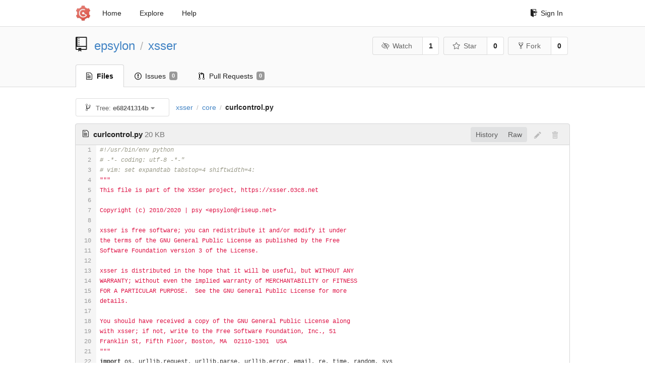

--- FILE ---
content_type: text/html; charset=UTF-8
request_url: https://code.03c8.net/epsylon/xsser/src/e68241314b164e871a0ddfb70727ed8302908aa8/core/curlcontrol.py
body_size: 14899
content:
<!DOCTYPE html>
<html>
<head data-suburl="">
	<meta http-equiv="Content-Type" content="text/html; charset=UTF-8" />
	<meta http-equiv="X-UA-Compatible" content="IE=edge"/>
	
		<meta name="author" content="epsylon" />
		<meta name="description" content="xsser - Cross Site &#34;Scripter&#34; (aka XSSer) is an automatic -framework- to detect, exploit and report XSS vulnerabilities in web-based applications." />
		<meta name="keywords" content="go, git, self-hosted, gogs">
	
	<meta name="referrer" content="no-referrer" />
	<meta name="_csrf" content="2YgIzd3Sma1DaYl3znlzNGtpA6w6MTc2OTAwMDExNTg0NDAzNTMxMw==" />
	<meta name="_suburl" content="" />
	
	
	
		<meta property="og:url" content="http://code.03c8.net:3000/epsylon/xsser" />
		<meta property="og:type" content="object" />
		<meta property="og:title" content="epsylon/xsser">
		<meta property="og:description" content="Cross Site &#34;Scripter&#34; (aka XSSer) is an automatic -framework- to detect, exploit and report XSS vulnerabilities in web-based applications.">
		<meta property="og:image" content="http://code.03c8.net:3000/avatars/1" />
	

	<link rel="shortcut icon" href="/img/favicon.png" />

	<script src="/js/jquery-1.11.3.min.js"></script>
	<script src="/js/libs/jquery.are-you-sure.js"></script>
	<link rel="stylesheet" href="/assets/font-awesome-4.6.3/css/font-awesome.min.css">
	<link rel="stylesheet" href="/assets/octicons-4.3.0/octicons.min.css">

	
	

	

	
	<link rel="stylesheet" href="/css/semantic-2.3.1.min.css">
	<link rel="stylesheet" href="/css/gogs.css?v=eb439184c38f138a5e584e41c22e7ef3">
	<noscript>
		<style>
			.dropdown:hover > .menu { display: block; }
			.ui.secondary.menu .dropdown.item > .menu { margin-top: 0; }
		 </style>
	</noscript>

	
	<script src="/js/semantic-2.3.1.min.js"></script>
	<script src="/js/gogs.js?v=eb439184c38f138a5e584e41c22e7ef3"></script>

	<title>epsylon/xsser: Cross Site &#34;Scripter&#34; (aka XSSer) is an automatic -framework- to detect, exploit and report XSS vulnerabilities in web-based applications. @ e68241314b164e871a0ddfb70727ed8302908aa8 - code.03c8.net</title>

	<meta name="theme-color" content="#ff5343">

	
</head>
<body>
	<div class="full height">
		<noscript>This website works better with JavaScript</noscript>

		
			<div class="following bar light">
				<div class="ui container">
					<div class="ui grid">
						<div class="column">
							<div class="ui top secondary menu">
								<a class="item brand" href="/">
									<img class="ui mini image" src="/img/favicon.png">
								</a>

								
									<a class="item" href="/">Home</a>
								

								<a class="item" href="/explore/repos">Explore</a>
								

								

									<a class="item" target="_blank" href="https://gogs.io/docs" rel="noreferrer">Help</a>
									<div class="right menu">
										
										<a class="item" href="/user/login?redirect_to=%2fepsylon%2fxsser%2fsrc%2fe68241314b164e871a0ddfb70727ed8302908aa8%2fcore%2fcurlcontrol.py">
											<i class="octicon octicon-sign-in"></i> Sign In
										</a>
									</div>

								
							</div>
						</div>
					</div>
				</div>
			</div>
		


<div class="repository file list">
	<div class="header-wrapper">

	<div class="ui container">
		<div class="ui vertically padded grid head">
			<div class="column">
				<div class="ui header">
					<div class="ui huge breadcrumb">
						<i class="mega-octicon octicon-repo"></i>
						<a href="/epsylon">epsylon</a>
						<div class="divider"> / </div>
						<a href="/epsylon/xsser">xsser</a>
						
						
					</div>

					
						<div class="ui right">
							<div class="ui labeled button" tabindex="0">
								<a class="ui basic button" href="/epsylon/xsser/action/watch?redirect_to=%2fepsylon%2fxsser%2fsrc%2fe68241314b164e871a0ddfb70727ed8302908aa8%2fcore%2fcurlcontrol.py">
									<i class="eye slash outline icon"></i>Watch
								</a>
								<a class="ui basic label" href="/epsylon/xsser/watchers">
									1
								</a>
							</div>
							<div class="ui labeled button" tabindex="0">
								<a class="ui basic button" href="/epsylon/xsser/action/star?redirect_to=%2fepsylon%2fxsser%2fsrc%2fe68241314b164e871a0ddfb70727ed8302908aa8%2fcore%2fcurlcontrol.py">
									<i class="star outline icon"></i>Star
								</a>
								<a class="ui basic label" href="/epsylon/xsser/stars">
									0
								</a>
							</div>
							
								<div class="ui labeled button" tabindex="0">
									<a class="ui basic button " href="/repo/fork/14">
										<i class="octicon octicon-repo-forked"></i>Fork
									</a>
									<a class="ui basic label" href="/epsylon/xsser/forks">
										0
									</a>
								</div>
							
						</div>
					
				</div>
			</div>
		</div>
	</div>


	<div class="ui tabs container">
		<div class="ui tabular menu navbar">
			
				<a class="active item" href="/epsylon/xsser">
					<i class="octicon octicon-file-text"></i> Files
				</a>
			
			
				<a class=" item" href="/epsylon/xsser/issues">
					<i class="octicon octicon-issue-opened"></i> Issues <span class="ui gray small label">0</span>
				</a>
			
			
				<a class=" item" href="/epsylon/xsser/pulls">
					<i class="octicon octicon-git-pull-request"></i> Pull Requests <span class="ui gray small label">0</span>
				</a>
			
			
			
		</div>
	</div>
	<div class="ui tabs divider"></div>

</div>

	<div class="ui container">
		




		
		<div class="ui secondary menu">
			
			<div class="fitted item choose reference">
	<div class="ui floating filter dropdown" data-no-results="No results found.">
			<div class="ui basic small button">
			<span class="text">
				<i class="octicon octicon-git-branch"></i>
				Tree:
				<strong>e68241314b</strong>
			</span>
			<i class="dropdown icon"></i>
		</div>
		<div class="menu">
			<div class="ui icon search input">
				<i class="filter icon"></i>
				<input name="search" placeholder="Filter branch or tag...">
			</div>
			<div class="header">
				<div class="ui grid">
					<div class="two column row">
						<a class="reference column" href="#" data-target="#branch-list">
							<span class="text black">
								Branches
							</span>
						</a>
						<a class="reference column" href="#" data-target="#tag-list">
							<span class="text ">
								Tags
							</span>
						</a>
					</div>
				</div>
			</div>
			<div id="branch-list" class="scrolling menu" >
				
					<div class="item " data-url="/epsylon/xsser/src/master/core/curlcontrol.py">master</div>
				
			</div>
			<div id="tag-list" class="scrolling menu" style="display: none">
				
			</div>
		</div>
	</div>
</div>

			<div class="fitted item">
				<div class="ui breadcrumb">
					<a class="section" href="/epsylon/xsser/src/e68241314b164e871a0ddfb70727ed8302908aa8">xsser</a>
					
					
					
						<div class="divider"> / </div>
						
							
							<span class="section"><a href="/epsylon/xsser/src/e68241314b164e871a0ddfb70727ed8302908aa8/core">core</a></span>
						
					
						<div class="divider"> / </div>
						
							<span class="active section">curlcontrol.py</span>
						
					
				</div>
			</div>
			<div class="right fitted item">
				
					<div id="file-buttons" class="ui tiny blue buttons">
						
						
					</div>
				

				
				
			</div>
		</div>
		
			<div id="file-content" class="tab-size-8">
	<h4 class="ui top attached header" id="repo-read-file">
		
			<i class="octicon octicon-file-text ui left"></i>
			<strong>curlcontrol.py</strong> <span class="text grey normal">20 KB</span>
		
		
			<div class="ui right file-actions">
				<div class="ui buttons">
					
					<a class="ui button" href="/epsylon/xsser/commits/e68241314b164e871a0ddfb70727ed8302908aa8/core/curlcontrol.py">History</a>
					<a class="ui button" href="/epsylon/xsser/raw/e68241314b164e871a0ddfb70727ed8302908aa8/core/curlcontrol.py">Raw</a>
				</div>
				
					
						<i class="octicon octicon-pencil btn-octicon poping up disabled" data-content="You must be on a branch to make or propose changes to this file" data-position="bottom center" data-variation="tiny inverted"></i>
					
					
						<i class="octicon octicon-trashcan btn-octicon poping up disabled" data-content="You must be on a branch to make or propose changes to this file" data-position="bottom center" data-variation="tiny inverted"></i>
					
				
			</div>
		
	</h4>
	<div class="ui unstackable attached table segment">
		<div id="" class="file-view code-view has-emoji">
			
				<table>
					<tbody>
						<tr>
						
							<td class="lines-num"><span id="L1">1</span><span id="L2">2</span><span id="L3">3</span><span id="L4">4</span><span id="L5">5</span><span id="L6">6</span><span id="L7">7</span><span id="L8">8</span><span id="L9">9</span><span id="L10">10</span><span id="L11">11</span><span id="L12">12</span><span id="L13">13</span><span id="L14">14</span><span id="L15">15</span><span id="L16">16</span><span id="L17">17</span><span id="L18">18</span><span id="L19">19</span><span id="L20">20</span><span id="L21">21</span><span id="L22">22</span><span id="L23">23</span><span id="L24">24</span><span id="L25">25</span><span id="L26">26</span><span id="L27">27</span><span id="L28">28</span><span id="L29">29</span><span id="L30">30</span><span id="L31">31</span><span id="L32">32</span><span id="L33">33</span><span id="L34">34</span><span id="L35">35</span><span id="L36">36</span><span id="L37">37</span><span id="L38">38</span><span id="L39">39</span><span id="L40">40</span><span id="L41">41</span><span id="L42">42</span><span id="L43">43</span><span id="L44">44</span><span id="L45">45</span><span id="L46">46</span><span id="L47">47</span><span id="L48">48</span><span id="L49">49</span><span id="L50">50</span><span id="L51">51</span><span id="L52">52</span><span id="L53">53</span><span id="L54">54</span><span id="L55">55</span><span id="L56">56</span><span id="L57">57</span><span id="L58">58</span><span id="L59">59</span><span id="L60">60</span><span id="L61">61</span><span id="L62">62</span><span id="L63">63</span><span id="L64">64</span><span id="L65">65</span><span id="L66">66</span><span id="L67">67</span><span id="L68">68</span><span id="L69">69</span><span id="L70">70</span><span id="L71">71</span><span id="L72">72</span><span id="L73">73</span><span id="L74">74</span><span id="L75">75</span><span id="L76">76</span><span id="L77">77</span><span id="L78">78</span><span id="L79">79</span><span id="L80">80</span><span id="L81">81</span><span id="L82">82</span><span id="L83">83</span><span id="L84">84</span><span id="L85">85</span><span id="L86">86</span><span id="L87">87</span><span id="L88">88</span><span id="L89">89</span><span id="L90">90</span><span id="L91">91</span><span id="L92">92</span><span id="L93">93</span><span id="L94">94</span><span id="L95">95</span><span id="L96">96</span><span id="L97">97</span><span id="L98">98</span><span id="L99">99</span><span id="L100">100</span><span id="L101">101</span><span id="L102">102</span><span id="L103">103</span><span id="L104">104</span><span id="L105">105</span><span id="L106">106</span><span id="L107">107</span><span id="L108">108</span><span id="L109">109</span><span id="L110">110</span><span id="L111">111</span><span id="L112">112</span><span id="L113">113</span><span id="L114">114</span><span id="L115">115</span><span id="L116">116</span><span id="L117">117</span><span id="L118">118</span><span id="L119">119</span><span id="L120">120</span><span id="L121">121</span><span id="L122">122</span><span id="L123">123</span><span id="L124">124</span><span id="L125">125</span><span id="L126">126</span><span id="L127">127</span><span id="L128">128</span><span id="L129">129</span><span id="L130">130</span><span id="L131">131</span><span id="L132">132</span><span id="L133">133</span><span id="L134">134</span><span id="L135">135</span><span id="L136">136</span><span id="L137">137</span><span id="L138">138</span><span id="L139">139</span><span id="L140">140</span><span id="L141">141</span><span id="L142">142</span><span id="L143">143</span><span id="L144">144</span><span id="L145">145</span><span id="L146">146</span><span id="L147">147</span><span id="L148">148</span><span id="L149">149</span><span id="L150">150</span><span id="L151">151</span><span id="L152">152</span><span id="L153">153</span><span id="L154">154</span><span id="L155">155</span><span id="L156">156</span><span id="L157">157</span><span id="L158">158</span><span id="L159">159</span><span id="L160">160</span><span id="L161">161</span><span id="L162">162</span><span id="L163">163</span><span id="L164">164</span><span id="L165">165</span><span id="L166">166</span><span id="L167">167</span><span id="L168">168</span><span id="L169">169</span><span id="L170">170</span><span id="L171">171</span><span id="L172">172</span><span id="L173">173</span><span id="L174">174</span><span id="L175">175</span><span id="L176">176</span><span id="L177">177</span><span id="L178">178</span><span id="L179">179</span><span id="L180">180</span><span id="L181">181</span><span id="L182">182</span><span id="L183">183</span><span id="L184">184</span><span id="L185">185</span><span id="L186">186</span><span id="L187">187</span><span id="L188">188</span><span id="L189">189</span><span id="L190">190</span><span id="L191">191</span><span id="L192">192</span><span id="L193">193</span><span id="L194">194</span><span id="L195">195</span><span id="L196">196</span><span id="L197">197</span><span id="L198">198</span><span id="L199">199</span><span id="L200">200</span><span id="L201">201</span><span id="L202">202</span><span id="L203">203</span><span id="L204">204</span><span id="L205">205</span><span id="L206">206</span><span id="L207">207</span><span id="L208">208</span><span id="L209">209</span><span id="L210">210</span><span id="L211">211</span><span id="L212">212</span><span id="L213">213</span><span id="L214">214</span><span id="L215">215</span><span id="L216">216</span><span id="L217">217</span><span id="L218">218</span><span id="L219">219</span><span id="L220">220</span><span id="L221">221</span><span id="L222">222</span><span id="L223">223</span><span id="L224">224</span><span id="L225">225</span><span id="L226">226</span><span id="L227">227</span><span id="L228">228</span><span id="L229">229</span><span id="L230">230</span><span id="L231">231</span><span id="L232">232</span><span id="L233">233</span><span id="L234">234</span><span id="L235">235</span><span id="L236">236</span><span id="L237">237</span><span id="L238">238</span><span id="L239">239</span><span id="L240">240</span><span id="L241">241</span><span id="L242">242</span><span id="L243">243</span><span id="L244">244</span><span id="L245">245</span><span id="L246">246</span><span id="L247">247</span><span id="L248">248</span><span id="L249">249</span><span id="L250">250</span><span id="L251">251</span><span id="L252">252</span><span id="L253">253</span><span id="L254">254</span><span id="L255">255</span><span id="L256">256</span><span id="L257">257</span><span id="L258">258</span><span id="L259">259</span><span id="L260">260</span><span id="L261">261</span><span id="L262">262</span><span id="L263">263</span><span id="L264">264</span><span id="L265">265</span><span id="L266">266</span><span id="L267">267</span><span id="L268">268</span><span id="L269">269</span><span id="L270">270</span><span id="L271">271</span><span id="L272">272</span><span id="L273">273</span><span id="L274">274</span><span id="L275">275</span><span id="L276">276</span><span id="L277">277</span><span id="L278">278</span><span id="L279">279</span><span id="L280">280</span><span id="L281">281</span><span id="L282">282</span><span id="L283">283</span><span id="L284">284</span><span id="L285">285</span><span id="L286">286</span><span id="L287">287</span><span id="L288">288</span><span id="L289">289</span><span id="L290">290</span><span id="L291">291</span><span id="L292">292</span><span id="L293">293</span><span id="L294">294</span><span id="L295">295</span><span id="L296">296</span><span id="L297">297</span><span id="L298">298</span><span id="L299">299</span><span id="L300">300</span><span id="L301">301</span><span id="L302">302</span><span id="L303">303</span><span id="L304">304</span><span id="L305">305</span><span id="L306">306</span><span id="L307">307</span><span id="L308">308</span><span id="L309">309</span><span id="L310">310</span><span id="L311">311</span><span id="L312">312</span><span id="L313">313</span><span id="L314">314</span><span id="L315">315</span><span id="L316">316</span><span id="L317">317</span><span id="L318">318</span><span id="L319">319</span><span id="L320">320</span><span id="L321">321</span><span id="L322">322</span><span id="L323">323</span><span id="L324">324</span><span id="L325">325</span><span id="L326">326</span><span id="L327">327</span><span id="L328">328</span><span id="L329">329</span><span id="L330">330</span><span id="L331">331</span><span id="L332">332</span><span id="L333">333</span><span id="L334">334</span><span id="L335">335</span><span id="L336">336</span><span id="L337">337</span><span id="L338">338</span><span id="L339">339</span><span id="L340">340</span><span id="L341">341</span><span id="L342">342</span><span id="L343">343</span><span id="L344">344</span><span id="L345">345</span><span id="L346">346</span><span id="L347">347</span><span id="L348">348</span><span id="L349">349</span><span id="L350">350</span><span id="L351">351</span><span id="L352">352</span><span id="L353">353</span><span id="L354">354</span><span id="L355">355</span><span id="L356">356</span><span id="L357">357</span><span id="L358">358</span><span id="L359">359</span><span id="L360">360</span><span id="L361">361</span><span id="L362">362</span><span id="L363">363</span><span id="L364">364</span><span id="L365">365</span><span id="L366">366</span><span id="L367">367</span><span id="L368">368</span><span id="L369">369</span><span id="L370">370</span><span id="L371">371</span><span id="L372">372</span><span id="L373">373</span><span id="L374">374</span><span id="L375">375</span><span id="L376">376</span><span id="L377">377</span><span id="L378">378</span><span id="L379">379</span><span id="L380">380</span><span id="L381">381</span><span id="L382">382</span><span id="L383">383</span><span id="L384">384</span><span id="L385">385</span><span id="L386">386</span><span id="L387">387</span><span id="L388">388</span><span id="L389">389</span><span id="L390">390</span><span id="L391">391</span><span id="L392">392</span><span id="L393">393</span><span id="L394">394</span><span id="L395">395</span><span id="L396">396</span><span id="L397">397</span><span id="L398">398</span><span id="L399">399</span><span id="L400">400</span><span id="L401">401</span><span id="L402">402</span><span id="L403">403</span><span id="L404">404</span><span id="L405">405</span><span id="L406">406</span><span id="L407">407</span><span id="L408">408</span><span id="L409">409</span><span id="L410">410</span><span id="L411">411</span><span id="L412">412</span><span id="L413">413</span><span id="L414">414</span><span id="L415">415</span><span id="L416">416</span><span id="L417">417</span><span id="L418">418</span><span id="L419">419</span><span id="L420">420</span><span id="L421">421</span><span id="L422">422</span><span id="L423">423</span><span id="L424">424</span><span id="L425">425</span><span id="L426">426</span><span id="L427">427</span><span id="L428">428</span><span id="L429">429</span><span id="L430">430</span><span id="L431">431</span><span id="L432">432</span><span id="L433">433</span><span id="L434">434</span><span id="L435">435</span><span id="L436">436</span><span id="L437">437</span><span id="L438">438</span><span id="L439">439</span><span id="L440">440</span><span id="L441">441</span><span id="L442">442</span><span id="L443">443</span><span id="L444">444</span><span id="L445">445</span><span id="L446">446</span><span id="L447">447</span><span id="L448">448</span><span id="L449">449</span><span id="L450">450</span><span id="L451">451</span><span id="L452">452</span><span id="L453">453</span><span id="L454">454</span><span id="L455">455</span><span id="L456">456</span><span id="L457">457</span><span id="L458">458</span><span id="L459">459</span><span id="L460">460</span><span id="L461">461</span><span id="L462">462</span><span id="L463">463</span><span id="L464">464</span><span id="L465">465</span><span id="L466">466</span><span id="L467">467</span><span id="L468">468</span><span id="L469">469</span><span id="L470">470</span><span id="L471">471</span><span id="L472">472</span><span id="L473">473</span><span id="L474">474</span><span id="L475">475</span><span id="L476">476</span><span id="L477">477</span><span id="L478">478</span><span id="L479">479</span><span id="L480">480</span><span id="L481">481</span><span id="L482">482</span><span id="L483">483</span><span id="L484">484</span><span id="L485">485</span><span id="L486">486</span><span id="L487">487</span><span id="L488">488</span><span id="L489">489</span><span id="L490">490</span><span id="L491">491</span><span id="L492">492</span><span id="L493">493</span><span id="L494">494</span><span id="L495">495</span><span id="L496">496</span><span id="L497">497</span><span id="L498">498</span><span id="L499">499</span><span id="L500">500</span><span id="L501">501</span><span id="L502">502</span><span id="L503">503</span><span id="L504">504</span><span id="L505">505</span><span id="L506">506</span><span id="L507">507</span><span id="L508">508</span><span id="L509">509</span><span id="L510">510</span><span id="L511">511</span><span id="L512">512</span><span id="L513">513</span><span id="L514">514</span></td>
							<td class="lines-code"><pre><code class="py"><ol class="linenums"><li class="L1" rel="L1">#!/usr/bin/env python</li>
<li class="L2" rel="L2"># -*- coding: utf-8 -*-&#34;</li>
<li class="L3" rel="L3"># vim: set expandtab tabstop=4 shiftwidth=4:</li>
<li class="L4" rel="L4">&#34;&#34;&#34;</li>
<li class="L5" rel="L5">This file is part of the XSSer project, https://xsser.03c8.net</li>
<li class="L6" rel="L6"></li>
<li class="L7" rel="L7">Copyright (c) 2010/2020 | psy &lt;epsylon@riseup.net&gt;</li>
<li class="L8" rel="L8"></li>
<li class="L9" rel="L9">xsser is free software; you can redistribute it and/or modify it under</li>
<li class="L10" rel="L10">the terms of the GNU General Public License as published by the Free</li>
<li class="L11" rel="L11">Software Foundation version 3 of the License.</li>
<li class="L12" rel="L12"></li>
<li class="L13" rel="L13">xsser is distributed in the hope that it will be useful, but WITHOUT ANY</li>
<li class="L14" rel="L14">WARRANTY; without even the implied warranty of MERCHANTABILITY or FITNESS</li>
<li class="L15" rel="L15">FOR A PARTICULAR PURPOSE.  See the GNU General Public License for more</li>
<li class="L16" rel="L16">details.</li>
<li class="L17" rel="L17"></li>
<li class="L18" rel="L18">You should have received a copy of the GNU General Public License along</li>
<li class="L19" rel="L19">with xsser; if not, write to the Free Software Foundation, Inc., 51</li>
<li class="L20" rel="L20">Franklin St, Fifth Floor, Boston, MA  02110-1301  USA</li>
<li class="L21" rel="L21">&#34;&#34;&#34;</li>
<li class="L22" rel="L22">import os, urllib.request, urllib.parse, urllib.error, email, re, time, random, sys</li>
<li class="L23" rel="L23">from io import StringIO as StringIO</li>
<li class="L24" rel="L24">try:</li>
<li class="L25" rel="L25">    import pycurl</li>
<li class="L26" rel="L26">except:</li>
<li class="L27" rel="L27">    print(&#34;\n[Error] Cannot import lib: pycurl. \n\n To install it try:\n\n $ &#39;sudo apt-get install python3-pycurl&#39; or &#39;pip3 install pycurl&#39;\n&#34;)</li>
<li class="L28" rel="L28">    sys.exit()</li>
<li class="L29" rel="L29">class Curl:</li>
<li class="L30" rel="L30">    &#34;&#34;&#34;</li>
<li class="L31" rel="L31">    Class to control curl on behalf of the application.</li>
<li class="L32" rel="L32">    &#34;&#34;&#34;</li>
<li class="L33" rel="L33">    cookie = None</li>
<li class="L34" rel="L34">    dropcookie = None</li>
<li class="L35" rel="L35">    referer = None</li>
<li class="L36" rel="L36">    headers = None</li>
<li class="L37" rel="L37">    proxy = None</li>
<li class="L38" rel="L38">    ignoreproxy = None</li>
<li class="L39" rel="L39">    tcp_nodelay = None</li>
<li class="L40" rel="L40">    xforw = None</li>
<li class="L41" rel="L41">    xclient = None</li>
<li class="L42" rel="L42">    atype = None</li>
<li class="L43" rel="L43">    acred = None</li>
<li class="L44" rel="L44">    #acert = None</li>
<li class="L45" rel="L45">    retries = 1</li>
<li class="L46" rel="L46">    delay = 0</li>
<li class="L47" rel="L47">    followred = 0</li>
<li class="L48" rel="L48">    fli = None</li>
<li class="L49" rel="L49">    agents = [] # user-agents</li>
<li class="L50" rel="L50">    try:</li>
<li class="L51" rel="L51">        f = open(&#34;core/fuzzing/user-agents.txt&#34;).readlines() # set path for user-agents</li>
<li class="L52" rel="L52">    except:</li>
<li class="L53" rel="L53">        f = open(&#34;fuzzing/user-agents.txt&#34;).readlines() # set path for user-agents when testing</li>
<li class="L54" rel="L54">    for line in f:</li>
<li class="L55" rel="L55">        agents.append(line)</li>
<li class="L56" rel="L56">    agent = random.choice(agents).strip() # set random user-agent</li>
<li class="L57" rel="L57"></li>
<li class="L58" rel="L58">    def __init__(self, base_url=&#34;&#34;, fakeheaders=[ &#39;Accept: image/gif, image/x-bitmap, image/jpeg, image/pjpeg&#39;, &#39;Connection: Keep-Alive&#39;, &#39;Content-type: application/x-www-form-urlencoded; charset=UTF-8&#39;]):</li>
<li class="L59" rel="L59">        self.handle = pycurl.Curl()</li>
<li class="L60" rel="L60">        self._closed = False</li>
<li class="L61" rel="L61">        self.set_url(base_url)</li>
<li class="L62" rel="L62">        self.verbosity = 0</li>
<li class="L63" rel="L63">        self.signals = 1</li>
<li class="L64" rel="L64">        self.payload = &#34;&#34;</li>
<li class="L65" rel="L65">        self.header = StringIO()</li>
<li class="L66" rel="L66">        self.fakeheaders = fakeheaders</li>
<li class="L67" rel="L67">        self.headers = None</li>
<li class="L68" rel="L68">        self.set_option(pycurl.SSL_VERIFYHOST, 0)</li>
<li class="L69" rel="L69">        self.set_option(pycurl.SSL_VERIFYPEER, 0)</li>
<li class="L70" rel="L70">        try:</li>
<li class="L71" rel="L71">            self.set_option(pycurl.SSLVERSION, pycurl.SSLVERSION_TLSv1_2) # max supported version by pycurl</li>
<li class="L72" rel="L72">        except:</li>
<li class="L73" rel="L73">            try:</li>
<li class="L74" rel="L74">                self.set_option(pycurl.SSLVERSION, pycurl.SSLVERSION_TLSv1_1)</li>
<li class="L75" rel="L75">            except: # use vulnerable TLS/SSL versions (TLS1_0 -&gt; weak enc | SSLv2 + SSLv3 -&gt; deprecated)</li>
<li class="L76" rel="L76">                try:</li>
<li class="L77" rel="L77">                    self.set_option(pycurl.SSLVERSION, pycurl.SSLVERSION_TLSv1_0)</li>
<li class="L78" rel="L78">                except:</li>
<li class="L79" rel="L79">                    try:</li>
<li class="L80" rel="L80">                        self.set_option(pycurl.SSLVERSION, pycurl.SSLVERSION_SSLv3)</li>
<li class="L81" rel="L81">                    except:</li>
<li class="L82" rel="L82">                        self.set_option(pycurl.SSLVERSION, pycurl.SSLVERSION_SSLv2)</li>
<li class="L83" rel="L83">        self.set_option(pycurl.FOLLOWLOCATION, 0)</li>
<li class="L84" rel="L84">        self.set_option(pycurl.MAXREDIRS, 50)</li>
<li class="L85" rel="L85">        # this is &#39;black magic&#39;</li>
<li class="L86" rel="L86">        self.set_option(pycurl.COOKIEFILE, &#39;/dev/null&#39;)</li>
<li class="L87" rel="L87">        self.set_option(pycurl.COOKIEJAR, &#39;/dev/null&#39;)</li>
<li class="L88" rel="L88">        self.set_timeout(30)</li>
<li class="L89" rel="L89">        self.set_option(pycurl.NETRC, 1)</li>
<li class="L90" rel="L90">        self.set_nosignals(1)</li>
<li class="L91" rel="L91"></li>
<li class="L92" rel="L92">        def payload_callback(x):</li>
<li class="L93" rel="L93">            self.payload += str(x)</li>
<li class="L94" rel="L94">        self.set_option(pycurl.WRITEFUNCTION, payload_callback)</li>
<li class="L95" rel="L95">        def header_callback(x):</li>
<li class="L96" rel="L96">            self.header.write(str(x))</li>
<li class="L97" rel="L97">        self.set_option(pycurl.HEADERFUNCTION, header_callback)</li>
<li class="L98" rel="L98"></li>
<li class="L99" rel="L99">    def set_url(self, url):</li>
<li class="L100" rel="L100">        &#34;&#34;&#34;</li>
<li class="L101" rel="L101">        Set HTTP base url.</li>
<li class="L102" rel="L102">        &#34;&#34;&#34;</li>
<li class="L103" rel="L103">        self.base_url = url</li>
<li class="L104" rel="L104">        self.set_option(pycurl.URL, self.base_url)</li>
<li class="L105" rel="L105">        return url</li>
<li class="L106" rel="L106"></li>
<li class="L107" rel="L107">    def set_cookie(self, cookie):</li>
<li class="L108" rel="L108">        &#34;&#34;&#34;</li>
<li class="L109" rel="L109">        Set HTTP cookie.</li>
<li class="L110" rel="L110">        &#34;&#34;&#34;</li>
<li class="L111" rel="L111">        self.cookie = cookie</li>
<li class="L112" rel="L112">        self.dropcookie = dropcookie</li>
<li class="L113" rel="L113">        if dropcookie:</li>
<li class="L114" rel="L114">            self.set_option(pycurl.COOKIELIST, &#39;ALL&#39;)</li>
<li class="L115" rel="L115">            self.set_option(pycurl.COOKIE, None)</li>
<li class="L116" rel="L116">        else:</li>
<li class="L117" rel="L117">            self.set_option(pycurl.COOKIELIST, &#39;&#39;)</li>
<li class="L118" rel="L118">            self.set_option(pycurl.COOKIE, self.cookie)</li>
<li class="L119" rel="L119">        return cookie</li>
<li class="L120" rel="L120"></li>
<li class="L121" rel="L121">    def set_agent(self, agent):</li>
<li class="L122" rel="L122">        &#34;&#34;&#34;</li>
<li class="L123" rel="L123">        Set HTTP user agent.</li>
<li class="L124" rel="L124">        &#34;&#34;&#34;</li>
<li class="L125" rel="L125">        self.agent = agent</li>
<li class="L126" rel="L126">        self.set_option(pycurl.USERAGENT, self.agent)</li>
<li class="L127" rel="L127">        return agent</li>
<li class="L128" rel="L128"></li>
<li class="L129" rel="L129">    def set_referer(self, referer):</li>
<li class="L130" rel="L130">        &#34;&#34;&#34;</li>
<li class="L131" rel="L131">        Set HTTP referer.</li>
<li class="L132" rel="L132">        &#34;&#34;&#34;</li>
<li class="L133" rel="L133">        self.referer = referer</li>
<li class="L134" rel="L134">        self.set_option(pycurl.REFERER, self.referer)</li>
<li class="L135" rel="L135">        return referer</li>
<li class="L136" rel="L136"></li>
<li class="L137" rel="L137">    def set_headers(self, headers):</li>
<li class="L138" rel="L138">        &#34;&#34;&#34;</li>
<li class="L139" rel="L139">        Set extra headers.</li>
<li class="L140" rel="L140">        &#34;&#34;&#34;</li>
<li class="L141" rel="L141">        self.set_option(pycurl.HTTPHEADER, [str(headers)])</li>
<li class="L142" rel="L142"></li>
<li class="L143" rel="L143">    def set_proxy(self, ignoreproxy, proxy):</li>
<li class="L144" rel="L144">        &#34;&#34;&#34;</li>
<li class="L145" rel="L145">        Set the proxy to use.</li>
<li class="L146" rel="L146">        &#34;&#34;&#34;</li>
<li class="L147" rel="L147">        self.proxy = proxy</li>
<li class="L148" rel="L148">        self.ignoreproxy = ignoreproxy</li>
<li class="L149" rel="L149">        if ignoreproxy:</li>
<li class="L150" rel="L150">            self.set_option(pycurl.PROXY, &#34;&#34;)</li>
<li class="L151" rel="L151">        else:</li>
<li class="L152" rel="L152">            self.set_option(pycurl.PROXY, self.proxy)</li>
<li class="L153" rel="L153">        return proxy</li>
<li class="L154" rel="L154"></li>
<li class="L155" rel="L155">    def set_option(self, *args):</li>
<li class="L156" rel="L156">        &#34;&#34;&#34;</li>
<li class="L157" rel="L157">        Set the given option.</li>
<li class="L158" rel="L158">        &#34;&#34;&#34;</li>
<li class="L159" rel="L159">        self.handle.setopt(*args)</li>
<li class="L160" rel="L160"></li>
<li class="L161" rel="L161">    def set_verbosity(self, level):</li>
<li class="L162" rel="L162">        &#34;&#34;&#34;</li>
<li class="L163" rel="L163">        Set the verbosity level.</li>
<li class="L164" rel="L164">        &#34;&#34;&#34;</li>
<li class="L165" rel="L165">        self.set_option(pycurl.VERBOSE, level)</li>
<li class="L166" rel="L166"></li>
<li class="L167" rel="L167">    def set_nosignals(self, signals=&#34;1&#34;):</li>
<li class="L168" rel="L168">        &#34;&#34;&#34;</li>
<li class="L169" rel="L169">        Disable signals.</li>
<li class="L170" rel="L170"></li>
<li class="L171" rel="L171">        curl will be using other means besides signals to timeout</li>
<li class="L172" rel="L172">        &#34;&#34;&#34;</li>
<li class="L173" rel="L173">        self.signals = signals</li>
<li class="L174" rel="L174">        self.set_option(pycurl.NOSIGNAL, self.signals)</li>
<li class="L175" rel="L175">        return signals</li>
<li class="L176" rel="L176"></li>
<li class="L177" rel="L177">    def set_tcp_nodelay(self, tcp_nodelay):</li>
<li class="L178" rel="L178">        &#34;&#34;&#34;</li>
<li class="L179" rel="L179">        Set the TCP_NODELAY option.</li>
<li class="L180" rel="L180">        &#34;&#34;&#34;</li>
<li class="L181" rel="L181">        self.tcp_nodelay = tcp_nodelay</li>
<li class="L182" rel="L182">        self.set_option(pycurl.TCP_NODELAY, tcp_nodelay)</li>
<li class="L183" rel="L183">        return tcp_nodelay</li>
<li class="L184" rel="L184"></li>
<li class="L185" rel="L185">    def set_timeout(self, timeout):</li>
<li class="L186" rel="L186">        &#34;&#34;&#34;</li>
<li class="L187" rel="L187">        Set timeout for requests.</li>
<li class="L188" rel="L188">        &#34;&#34;&#34;</li>
<li class="L189" rel="L189">        self.set_option(pycurl.CONNECTTIMEOUT,timeout)</li>
<li class="L190" rel="L190">        self.set_option(pycurl.TIMEOUT, timeout)</li>
<li class="L191" rel="L191">        return timeout</li>
<li class="L192" rel="L192"></li>
<li class="L193" rel="L193">    def set_follow_redirections(self, followred, fli):</li>
<li class="L194" rel="L194">        &#34;&#34;&#34;</li>
<li class="L195" rel="L195">        Set follow locations parameters to follow redirection pages (302)</li>
<li class="L196" rel="L196">        &#34;&#34;&#34;</li>
<li class="L197" rel="L197">        self.followred = followred</li>
<li class="L198" rel="L198">        self.fli = fli</li>
<li class="L199" rel="L199">        if followred:</li>
<li class="L200" rel="L200">            self.set_option(pycurl.FOLLOWLOCATION , 1)</li>
<li class="L201" rel="L201">            self.set_option(pycurl.MAXREDIRS, 50)</li>
<li class="L202" rel="L202">            if fli:</li>
<li class="L203" rel="L203">                self.set_option(pycurl.MAXREDIRS, fli)</li>
<li class="L204" rel="L204">        else:</li>
<li class="L205" rel="L205">            self.set_option(pycurl.FOLLOWLOCATION , 0)</li>
<li class="L206" rel="L206">        return followred</li>
<li class="L207" rel="L207"></li>
<li class="L208" rel="L208">    def do_head_check(self, urls):</li>
<li class="L209" rel="L209">        &#34;&#34;&#34;</li>
<li class="L210" rel="L210">        Send a HEAD request before to start to inject to verify stability of the target</li>
<li class="L211" rel="L211">        &#34;&#34;&#34;</li>
<li class="L212" rel="L212">        for u in urls:</li>
<li class="L213" rel="L213">            self.set_option(pycurl.URL, u) </li>
<li class="L214" rel="L214">            self.set_option(pycurl.NOBODY,1)</li>
<li class="L215" rel="L215">            self.set_option(pycurl.FOLLOWLOCATION, 1)</li>
<li class="L216" rel="L216">            self.set_option(pycurl.MAXREDIRS, 50)</li>
<li class="L217" rel="L217">            self.set_option(pycurl.SSL_VERIFYHOST, 0)</li>
<li class="L218" rel="L218">            self.set_option(pycurl.SSL_VERIFYPEER, 0)</li>
<li class="L219" rel="L219">            try:</li>
<li class="L220" rel="L220">                self.set_option(pycurl.SSLVERSION, pycurl.SSLVERSION_TLSv1_2) # max supported version by pycurl</li>
<li class="L221" rel="L221">            except:</li>
<li class="L222" rel="L222">                try:</li>
<li class="L223" rel="L223">                    self.set_option(pycurl.SSLVERSION, pycurl.SSLVERSION_TLSv1_1)</li>
<li class="L224" rel="L224">                except: # use vulnerable TLS/SSL versions (TLS1_0 -&gt; weak enc | SSLv2 + SSLv3 -&gt; deprecated)</li>
<li class="L225" rel="L225">                    try:</li>
<li class="L226" rel="L226">                        self.set_option(pycurl.SSLVERSION, pycurl.SSLVERSION_TLSv1_0)</li>
<li class="L227" rel="L227">                    except:</li>
<li class="L228" rel="L228">                        try:</li>
<li class="L229" rel="L229">                            self.set_option(pycurl.SSLVERSION, pycurl.SSLVERSION_SSLv3)</li>
<li class="L230" rel="L230">                        except:</li>
<li class="L231" rel="L231">                            self.set_option(pycurl.SSLVERSION, pycurl.SSLVERSION_SSLv2)</li>
<li class="L232" rel="L232">            if self.fakeheaders:</li>
<li class="L233" rel="L233">                from core.randomip import RandomIP</li>
<li class="L234" rel="L234">                if self.xforw:</li>
<li class="L235" rel="L235">                    generate_random_xforw = RandomIP()</li>
<li class="L236" rel="L236">                    xforwip = generate_random_xforw._generateip(&#39;&#39;)</li>
<li class="L237" rel="L237">                    xforwfakevalue = [&#39;X-Forwarded-For: &#39; + str(xforwip)]</li>
<li class="L238" rel="L238">                if self.xclient:</li>
<li class="L239" rel="L239">                    generate_random_xclient = RandomIP()</li>
<li class="L240" rel="L240">                    xclientip = generate_random_xclient._generateip(&#39;&#39;)</li>
<li class="L241" rel="L241">                    xclientfakevalue = [&#39;X-Client-IP: &#39; + str(xclientip)]</li>
<li class="L242" rel="L242">                if self.xforw:</li>
<li class="L243" rel="L243">                    self.set_option(pycurl.HTTPHEADER, self.fakeheaders + xforwfakevalue)</li>
<li class="L244" rel="L244">                    if self.xclient:</li>
<li class="L245" rel="L245">                        self.set_option(pycurl.HTTPHEADER, self.fakeheaders + xforwfakevalue + xclientfakevalue)</li>
<li class="L246" rel="L246">                elif self.xclient:</li>
<li class="L247" rel="L247">                    self.set_option(pycurl.HTTPHEADER, self.fakeheaders + xclientfakevalue)</li>
<li class="L248" rel="L248">            if self.headers:</li>
<li class="L249" rel="L249">                self.fakeheaders = self.fakeheaders + self.headers</li>
<li class="L250" rel="L250">            self.set_option(pycurl.HTTPHEADER, self.fakeheaders)</li>
<li class="L251" rel="L251">            if self.agent:</li>
<li class="L252" rel="L252">                self.set_option(pycurl.USERAGENT, self.agent)</li>
<li class="L253" rel="L253">            if self.referer:</li>
<li class="L254" rel="L254">                self.set_option(pycurl.REFERER, self.referer)</li>
<li class="L255" rel="L255">            if self.proxy:</li>
<li class="L256" rel="L256">                self.set_option(pycurl.PROXY, self.proxy)</li>
<li class="L257" rel="L257">            if self.ignoreproxy:</li>
<li class="L258" rel="L258">                self.set_option(pycurl.PROXY, &#34;&#34;)</li>
<li class="L259" rel="L259">            if self.timeout:</li>
<li class="L260" rel="L260">                self.set_option(pycurl.CONNECTTIMEOUT, self.timeout)</li>
<li class="L261" rel="L261">                self.set_option(pycurl.TIMEOUT, self.timeout)</li>
<li class="L262" rel="L262">            if self.signals:</li>
<li class="L263" rel="L263">                self.set_option(pycurl.NOSIGNAL, self.signals)</li>
<li class="L264" rel="L264">            if self.tcp_nodelay:</li>
<li class="L265" rel="L265">                self.set_option(pycurl.TCP_NODELAY, self.tcp_nodelay)</li>
<li class="L266" rel="L266">            if self.cookie:</li>
<li class="L267" rel="L267">                self.set_option(pycurl.COOKIE, self.cookie)</li>
<li class="L268" rel="L268">            try:</li>
<li class="L269" rel="L269">                self.handle.perform()</li>
<li class="L270" rel="L270">            except:</li>
<li class="L271" rel="L271">                return</li>
<li class="L272" rel="L272">            if str(self.handle.getinfo(pycurl.HTTP_CODE)) in [&#34;302&#34;, &#34;301&#34;]:</li>
<li class="L273" rel="L273">                self.set_option(pycurl.FOLLOWLOCATION, 1)</li>
<li class="L274" rel="L274"></li>
<li class="L275" rel="L275">    def __request(self, relative_url=None, headers=None):</li>
<li class="L276" rel="L276">        &#34;&#34;&#34;</li>
<li class="L277" rel="L277">        Perform a request and returns the payload.</li>
<li class="L278" rel="L278">        &#34;&#34;&#34;</li>
<li class="L279" rel="L279">        if self.fakeheaders:</li>
<li class="L280" rel="L280">            from core.randomip import RandomIP</li>
<li class="L281" rel="L281">            if self.xforw:</li>
<li class="L282" rel="L282">                &#34;&#34;&#34;</li>
<li class="L283" rel="L283">                Set the X-Forwarded-For to use.</li>
<li class="L284" rel="L284">                &#34;&#34;&#34;</li>
<li class="L285" rel="L285">                generate_random_xforw = RandomIP()</li>
<li class="L286" rel="L286">                xforwip = generate_random_xforw._generateip(&#39;&#39;)</li>
<li class="L287" rel="L287">                xforwfakevalue = [&#39;X-Forwarded-For: &#39; + str(xforwip)]</li>
<li class="L288" rel="L288">            if self.xclient:</li>
<li class="L289" rel="L289">                &#34;&#34;&#34; </li>
<li class="L290" rel="L290">                Set the X-Client-IP to use.</li>
<li class="L291" rel="L291">                &#34;&#34;&#34;</li>
<li class="L292" rel="L292">                generate_random_xclient = RandomIP()</li>
<li class="L293" rel="L293">                xclientip = generate_random_xclient._generateip(&#39;&#39;)</li>
<li class="L294" rel="L294">                xclientfakevalue = [&#39;X-Client-IP: &#39; + str(xclientip)]</li>
<li class="L295" rel="L295">            if self.xforw:</li>
<li class="L296" rel="L296">                self.set_option(pycurl.HTTPHEADER, self.fakeheaders + xforwfakevalue)</li>
<li class="L297" rel="L297">                if self.xclient:</li>
<li class="L298" rel="L298">                    self.set_option(pycurl.HTTPHEADER, self.fakeheaders + xforwfakevalue + xclientfakevalue)</li>
<li class="L299" rel="L299">            elif self.xclient:</li>
<li class="L300" rel="L300">                self.set_option(pycurl.HTTPHEADER, self.fakeheaders + xclientfakevalue)</li>
<li class="L301" rel="L301">        if headers:</li>
<li class="L302" rel="L302">            self.set_headers(headers)</li>
<li class="L303" rel="L303">        if self.agent:</li>
<li class="L304" rel="L304">            self.set_option(pycurl.USERAGENT, self.agent)</li>
<li class="L305" rel="L305">        if self.referer:</li>
<li class="L306" rel="L306">            self.set_option(pycurl.REFERER, self.referer)</li>
<li class="L307" rel="L307">        if self.proxy:</li>
<li class="L308" rel="L308">            self.set_option(pycurl.PROXY, self.proxy)</li>
<li class="L309" rel="L309">        if self.ignoreproxy:</li>
<li class="L310" rel="L310">            self.set_option(pycurl.PROXY, &#34;&#34;)</li>
<li class="L311" rel="L311">        if relative_url:</li>
<li class="L312" rel="L312">            self.set_option(pycurl.URL,os.path.join(self.base_url,relative_url))</li>
<li class="L313" rel="L313">        if self.timeout:</li>
<li class="L314" rel="L314">            self.set_option(pycurl.CONNECTTIMEOUT, self.timeout)</li>
<li class="L315" rel="L315">            self.set_option(pycurl.TIMEOUT, self.timeout)</li>
<li class="L316" rel="L316">        if self.signals:</li>
<li class="L317" rel="L317">            self.set_option(pycurl.NOSIGNAL, self.signals)</li>
<li class="L318" rel="L318">        if self.tcp_nodelay:</li>
<li class="L319" rel="L319">            self.set_option(pycurl.TCP_NODELAY, self.tcp_nodelay)</li>
<li class="L320" rel="L320">        if self.cookie:</li>
<li class="L321" rel="L321">            self.set_option(pycurl.COOKIE, self.cookie)</li>
<li class="L322" rel="L322">        if self.followred:</li>
<li class="L323" rel="L323">            self.set_option(pycurl.FOLLOWLOCATION , 1)</li>
<li class="L324" rel="L324">            self.set_option(pycurl.MAXREDIRS, 50)</li>
<li class="L325" rel="L325">            if self.fli:</li>
<li class="L326" rel="L326">                self.set_option(pycurl.MAXREDIRS, int(self.fli))</li>
<li class="L327" rel="L327">        else:</li>
<li class="L328" rel="L328">            self.set_option(pycurl.FOLLOWLOCATION , 0)</li>
<li class="L329" rel="L329">            if self.fli:</li>
<li class="L330" rel="L330">                print(&#34;\n[E] You must launch --follow-redirects command to set correctly this redirections limit\n&#34;)</li>
<li class="L331" rel="L331">                return</li>
<li class="L332" rel="L332">        &#34;&#34;&#34; </li>
<li class="L333" rel="L333">        Set the HTTP authentication method: Basic, Digest, GSS, NTLM or Certificate</li>
<li class="L334" rel="L334">        &#34;&#34;&#34;</li>
<li class="L335" rel="L335">        if self.atype and self.acred:</li>
<li class="L336" rel="L336">            atypelower = self.atype.lower()</li>
<li class="L337" rel="L337">            if atypelower not in ( &#34;basic&#34;, &#34;digest&#34;, &#34;ntlm&#34;, &#34;gss&#34; ):</li>
<li class="L338" rel="L338">                print(&#34;\n[E] HTTP authentication type value must be: Basic, Digest, GSS or NTLM\n&#34;)</li>
<li class="L339" rel="L339">                return</li>
<li class="L340" rel="L340">            acredregexp = re.search(&#34;^(.*?)\:(.*?)$&#34;, self.acred)</li>
<li class="L341" rel="L341">            if not acredregexp:</li>
<li class="L342" rel="L342">                print(&#34;\n[E] HTTP authentication credentials value must be in format username:password\n&#34;)</li>
<li class="L343" rel="L343">                return</li>
<li class="L344" rel="L344">            user = acredregexp.group(1)</li>
<li class="L345" rel="L345">            password = acredregexp.group(2)</li>
<li class="L346" rel="L346">            self.set_option(pycurl.USERPWD, &#34;%s:%s&#34; % (user,password))</li>
<li class="L347" rel="L347">            if atypelower == &#34;basic&#34;:</li>
<li class="L348" rel="L348">                self.set_option(pycurl.HTTPAUTH, pycurl.HTTPAUTH_BASIC)</li>
<li class="L349" rel="L349">            elif atypelower == &#34;digest&#34;:</li>
<li class="L350" rel="L350">                self.set_option(pycurl.HTTPAUTH, pycurl.HTTPAUTH_DIGEST)</li>
<li class="L351" rel="L351">            elif atypelower == &#34;ntlm&#34;:</li>
<li class="L352" rel="L352">                self.set_option(pycurl.HTTPAUTH, pycurl.HTTPAUTH_NTLM)</li>
<li class="L353" rel="L353">            elif atypelower == &#34;gss&#34;:</li>
<li class="L354" rel="L354">                self.set_option(pycurl.HTTPAUTH, pycurl.HTTPAUTH_GSSNEGOTIATE)</li>
<li class="L355" rel="L355">            else:</li>
<li class="L356" rel="L356">                self.set_option(pycurl.HTTPAUTH, None)</li>
<li class="L357" rel="L357">            self.set_option(pycurl.HTTPHEADER, [&#34;Accept:&#34;])</li>
<li class="L358" rel="L358">        elif self.atype and not self.acred:</li>
<li class="L359" rel="L359">            print(&#34;\n[E] You specified the HTTP authentication type, but did not provide the credentials\n&#34;)</li>
<li class="L360" rel="L360">            return</li>
<li class="L361" rel="L361">        elif not self.atype and self.acred:</li>
<li class="L362" rel="L362">            print(&#34;\n[E] You specified the HTTP authentication credentials, but did not provide the type\n&#34;)</li>
<li class="L363" rel="L363">            return</li>
<li class="L364" rel="L364">        #if self.acert:</li>
<li class="L365" rel="L365">        #    acertregexp = re.search(&#34;^(.+?),\s*(.+?)$&#34;, self.acert)</li>
<li class="L366" rel="L366">        #    if not acertregexp:</li>
<li class="L367" rel="L367">        #        print &#34;\n[E] HTTP authentication certificate option must be &#39;key_file,cert_file&#39;\n&#34;</li>
<li class="L368" rel="L368">        #        return</li>
<li class="L369" rel="L369">        #    # os.path.expanduser for support of paths with ~</li>
<li class="L370" rel="L370">        #    key_file = os.path.expanduser(acertregexp.group(1))</li>
<li class="L371" rel="L371">        #    cert_file = os.path.expanduser(acertregexp.group(2))</li>
<li class="L372" rel="L372">        #    self.set_option(pycurl.SSL_VERIFYHOST, 0)</li>
<li class="L373" rel="L373">        #    self.set_option(pycurl.SSL_VERIFYPEER, 1)</li>
<li class="L374" rel="L374">        #    self.set_option(pycurl.SSH_PUBLIC_KEYFILE, key_file)</li>
<li class="L375" rel="L375">        #    self.set_option(pycurl.CAINFO, cert_file)</li>
<li class="L376" rel="L376">        #    self.set_option(pycurl.SSLCERT, cert_file)</li>
<li class="L377" rel="L377">        #    self.set_option(pycurl.SSLCERTTYPE, &#39;p12&#39;)</li>
<li class="L378" rel="L378">        #    self.set_option(pycurl.SSLCERTPASSWD, &#39;1234&#39;)</li>
<li class="L379" rel="L379">        #    self.set_option(pycurl.SSLKEY, key_file)</li>
<li class="L380" rel="L380">        #    self.set_option(pycurl.SSLKEYPASSWD, &#39;1234&#39;)</li>
<li class="L381" rel="L381">        #    for file in (key_file, cert_file):</li>
<li class="L382" rel="L382">        #        if not os.path.exists(file):</li>
<li class="L383" rel="L383">        #            print &#34;\n[E] File &#39;%s&#39; doesn&#39;t exist\n&#34; % file</li>
<li class="L384" rel="L384">        #            return</li>
<li class="L385" rel="L385">        self.set_option(pycurl.SSL_VERIFYHOST, 0)</li>
<li class="L386" rel="L386">        self.set_option(pycurl.SSL_VERIFYPEER, 0)</li>
<li class="L387" rel="L387">        self.header.seek(0,0)</li>
<li class="L388" rel="L388">        self.payload = &#34;&#34;</li>
<li class="L389" rel="L389">        for count in range(0, self.retries):</li>
<li class="L390" rel="L390">            time.sleep(self.delay)</li>
<li class="L391" rel="L391">            if self.dropcookie:</li>
<li class="L392" rel="L392">                self.set_option(pycurl.COOKIELIST, &#39;ALL&#39;)</li>
<li class="L393" rel="L393">                nocookie = [&#39;Set-Cookie: &#39;, &#39;&#39;]</li>
<li class="L394" rel="L394">                self.set_option(pycurl.HTTPHEADER, self.fakeheaders + nocookie)</li>
<li class="L395" rel="L395">            try:</li>
<li class="L396" rel="L396">                self.handle.perform()</li>
<li class="L397" rel="L397">            except:</li>
<li class="L398" rel="L398">                return</li>
<li class="L399" rel="L399">        return self.payload</li>
<li class="L400" rel="L400"></li>
<li class="L401" rel="L401">    def get(self, url=&#34;&#34;, headers=None, params=None):</li>
<li class="L402" rel="L402">        &#34;&#34;&#34;</li>
<li class="L403" rel="L403">        Get a url.</li>
<li class="L404" rel="L404">        &#34;&#34;&#34;</li>
<li class="L405" rel="L405">        if params:</li>
<li class="L406" rel="L406">            url += &#34;?&#34; + urllib.parse.urlencode(params)</li>
<li class="L407" rel="L407">        self.set_option(pycurl.HTTPGET, 1)</li>
<li class="L408" rel="L408">        return self.__request(url, headers)</li>
<li class="L409" rel="L409"></li>
<li class="L410" rel="L410">    def post(self, cgi, params, headers):</li>
<li class="L411" rel="L411">        &#34;&#34;&#34;</li>
<li class="L412" rel="L412">        Post a url.</li>
<li class="L413" rel="L413">        &#34;&#34;&#34;</li>
<li class="L414" rel="L414">        self.set_option(pycurl.POST, 1)</li>
<li class="L415" rel="L415">        self.set_option(pycurl.POSTFIELDS, params)</li>
<li class="L416" rel="L416">        return self.__request(cgi, headers)</li>
<li class="L417" rel="L417"></li>
<li class="L418" rel="L418">    def body(self):</li>
<li class="L419" rel="L419">        &#34;&#34;&#34;</li>
<li class="L420" rel="L420">        Get the payload from the latest operation.</li>
<li class="L421" rel="L421">        &#34;&#34;&#34;</li>
<li class="L422" rel="L422">        return self.payload</li>
<li class="L423" rel="L423"></li>
<li class="L424" rel="L424">    def info(self):</li>
<li class="L425" rel="L425">        &#34;&#34;&#34;</li>
<li class="L426" rel="L426">        Get an info dictionary from the selected url.</li>
<li class="L427" rel="L427">        &#34;&#34;&#34;</li>
<li class="L428" rel="L428">        self.header.seek(0,0)</li>
<li class="L429" rel="L429">        url = self.handle.getinfo(pycurl.EFFECTIVE_URL)</li>
<li class="L430" rel="L430">        if url.startswith(&#39;http&#39;):</li>
<li class="L431" rel="L431">            self.header.readline()</li>
<li class="L432" rel="L432">            m = email.message_from_string(str(self.header))</li>
<li class="L433" rel="L433">        else:</li>
<li class="L434" rel="L434">            m = email.message_from_string(str(StringIO()))</li>
<li class="L435" rel="L435">        #m[&#39;effective-url&#39;] = url</li>
<li class="L436" rel="L436">        m[&#39;http-code&#39;] = str(self.handle.getinfo(pycurl.HTTP_CODE))</li>
<li class="L437" rel="L437">        m[&#39;total-time&#39;] = str(self.handle.getinfo(pycurl.TOTAL_TIME))</li>
<li class="L438" rel="L438">        m[&#39;namelookup-time&#39;] = str(self.handle.getinfo(pycurl.NAMELOOKUP_TIME))</li>
<li class="L439" rel="L439">        m[&#39;connect-time&#39;] = str(self.handle.getinfo(pycurl.CONNECT_TIME))</li>
<li class="L440" rel="L440">        #m[&#39;pretransfer-time&#39;] = str(self.handle.getinfo(pycurl.PRETRANSFER_TIME))</li>
<li class="L441" rel="L441">        #m[&#39;redirect-time&#39;] = str(self.handle.getinfo(pycurl.REDIRECT_TIME))</li>
<li class="L442" rel="L442">        #m[&#39;redirect-count&#39;] = str(self.handle.getinfo(pycurl.REDIRECT_COUNT))</li>
<li class="L443" rel="L443">        #m[&#39;size-upload&#39;] = str(self.handle.getinfo(pycurl.SIZE_UPLOAD))</li>
<li class="L444" rel="L444">        #m[&#39;size-download&#39;] = str(self.handle.getinfo(pycurl.SIZE_DOWNLOAD))</li>
<li class="L445" rel="L445">        #m[&#39;speed-upload&#39;] = str(self.handle.getinfo(pycurl.SPEED_UPLOAD))</li>
<li class="L446" rel="L446">        m[&#39;header-size&#39;] = str(self.handle.getinfo(pycurl.HEADER_SIZE))</li>
<li class="L447" rel="L447">        m[&#39;request-size&#39;] = str(self.handle.getinfo(pycurl.REQUEST_SIZE))</li>
<li class="L448" rel="L448">        m[&#39;response-code&#39;] = str(self.handle.getinfo(pycurl.RESPONSE_CODE))</li>
<li class="L449" rel="L449">        m[&#39;ssl-verifyresult&#39;] = str(self.handle.getinfo(pycurl.SSL_VERIFYRESULT))</li>
<li class="L450" rel="L450">        try:</li>
<li class="L451" rel="L451">            m[&#39;content-type&#39;] = (self.handle.getinfo(pycurl.CONTENT_TYPE) or &#39;&#39;).strip(&#39;;&#39;)</li>
<li class="L452" rel="L452">        except:</li>
<li class="L453" rel="L453">            m[&#39;content-type&#39;] = str(&#34;text/html; charset=UTF-8&#34;)</li>
<li class="L454" rel="L454">        m[&#39;cookielist&#39;] = str(self.handle.getinfo(pycurl.INFO_COOKIELIST))</li>
<li class="L455" rel="L455">        #m[&#39;content-length-download&#39;] = str(self.handle.getinfo(pycurl.CONTENT_LENGTH_DOWNLOAD))</li>
<li class="L456" rel="L456">        #m[&#39;content-length-upload&#39;] = str(self.handle.getinfo(pycurl.CONTENT_LENGTH_UPLOAD))</li>
<li class="L457" rel="L457">        #m[&#39;encoding&#39;] = str(self.handle.getinfo(pycurl.ENCODING))</li>
<li class="L458" rel="L458">        return m</li>
<li class="L459" rel="L459"></li>
<li class="L460" rel="L460">    @classmethod</li>
<li class="L461" rel="L461">    def print_options(cls):</li>
<li class="L462" rel="L462">        &#34;&#34;&#34;</li>
<li class="L463" rel="L463">        Print selected options.</li>
<li class="L464" rel="L464">        &#34;&#34;&#34;</li>
<li class="L465" rel="L465">        print(&#34;\nCookie:&#34;, cls.cookie)</li>
<li class="L466" rel="L466">        print(&#34;User Agent:&#34;, cls.agent)</li>
<li class="L467" rel="L467">        print(&#34;Referer:&#34;, cls.referer)</li>
<li class="L468" rel="L468">        print(&#34;Extra Headers:&#34;, cls.headers)</li>
<li class="L469" rel="L469">        if cls.xforw == True:</li>
<li class="L470" rel="L470">            print(&#34;X-Forwarded-For:&#34;, &#34;Random IP&#34;)</li>
<li class="L471" rel="L471">        else:</li>
<li class="L472" rel="L472">            print(&#34;X-Forwarded-For:&#34;, cls.xforw)</li>
<li class="L473" rel="L473">        if cls.xclient == True:</li>
<li class="L474" rel="L474">            print(&#34;X-Client-IP:&#34;, &#34;Random IP&#34;)</li>
<li class="L475" rel="L475">        else:</li>
<li class="L476" rel="L476">            print(&#34;X-Client-IP:&#34;, cls.xclient)</li>
<li class="L477" rel="L477">        print(&#34;Authentication Type:&#34;, cls.atype)</li>
<li class="L478" rel="L478">        print(&#34;Authentication Credentials:&#34;, cls.acred)</li>
<li class="L479" rel="L479">        if cls.ignoreproxy == True:</li>
<li class="L480" rel="L480">            print(&#34;Proxy:&#34;, &#34;Ignoring system default HTTP proxy&#34;)</li>
<li class="L481" rel="L481">        else:</li>
<li class="L482" rel="L482">            print(&#34;Proxy:&#34;, cls.proxy)</li>
<li class="L483" rel="L483">        print(&#34;Timeout:&#34;, cls.timeout)</li>
<li class="L484" rel="L484">        if cls.tcp_nodelay == True:</li>
<li class="L485" rel="L485">            print(&#34;Delaying:&#34;, &#34;TCP_NODELAY activate&#34;)</li>
<li class="L486" rel="L486">        else:</li>
<li class="L487" rel="L487">            print(&#34;Delaying:&#34;, cls.delay, &#34;seconds&#34;)</li>
<li class="L488" rel="L488">        if cls.followred == True:</li>
<li class="L489" rel="L489">            print(&#34;Follow 302 code:&#34;, &#34;active&#34;)</li>
<li class="L490" rel="L490">            if cls.fli:</li>
<li class="L491" rel="L491">                print(&#34;Limit to follow:&#34;, cls.fli)</li>
<li class="L492" rel="L492">        else:</li>
<li class="L493" rel="L493">            print(&#34;Delaying:&#34;, cls.delay, &#34;seconds&#34;)</li>
<li class="L494" rel="L494">        print(&#34;Retries:&#34;, cls.retries, &#34;\n&#34;)</li>
<li class="L495" rel="L495"></li>
<li class="L496" rel="L496">    def answered(self, check):</li>
<li class="L497" rel="L497">        &#34;&#34;&#34;</li>
<li class="L498" rel="L498">        Check for occurence of a string in the payload from</li>
<li class="L499" rel="L499">        the latest operation.</li>
<li class="L500" rel="L500">        &#34;&#34;&#34;</li>
<li class="L501" rel="L501">        return self.payload.find(check) &gt;= 0</li>
<li class="L502" rel="L502"></li>
<li class="L503" rel="L503">    def close(self):</li>
<li class="L504" rel="L504">        &#34;&#34;&#34;</li>
<li class="L505" rel="L505">        Close the curl handle.</li>
<li class="L506" rel="L506">        &#34;&#34;&#34;</li>
<li class="L507" rel="L507">        self.handle.close()</li>
<li class="L508" rel="L508">        self.header.close()</li>
<li class="L509" rel="L509">        self._closed = True</li>
<li class="L510" rel="L510"></li>
<li class="L511" rel="L511">    def __del__(self):</li>
<li class="L512" rel="L512">        if not self._closed:</li>
<li class="L513" rel="L513">            self.close()</li>
<li class="L514" rel="L514"></li>
</ol></code></pre></td>
						
						</tr>
					</tbody>
				</table>
			
		</div>
	</div>
</div>

<script>
function submitDeleteForm() {
    var message = prompt("delete_confirm_message\n\ndelete_commit_summary", "Delete ''");
    if (message != null) {
        $("#delete-message").val(message);
        $("#delete-file-form").submit()
    }
}
</script>

		
	</div>
</div>

	</div>
	<footer>
		<div class="ui container">
			<div class="ui left">
				© 2018 Gogs Version: 0.11.53.0603 Page: <strong>18ms</strong> Template: <strong>0ms</strong>
			</div>
			<div class="ui right links">
				
				<div class="ui language bottom floating slide up dropdown link item">
					<i class="world icon"></i>
					<div class="text">English</div>
					<div class="menu">
						
							<a class="item active selected" href="#">English</a>
						
							<a class="item " href="/epsylon/xsser/src/e68241314b164e871a0ddfb70727ed8302908aa8/core/curlcontrol.py?lang=zh-CN">简体中文</a>
						
							<a class="item " href="/epsylon/xsser/src/e68241314b164e871a0ddfb70727ed8302908aa8/core/curlcontrol.py?lang=zh-HK">繁體中文（香港）</a>
						
							<a class="item " href="/epsylon/xsser/src/e68241314b164e871a0ddfb70727ed8302908aa8/core/curlcontrol.py?lang=zh-TW">繁體中文（臺灣）</a>
						
							<a class="item " href="/epsylon/xsser/src/e68241314b164e871a0ddfb70727ed8302908aa8/core/curlcontrol.py?lang=de-DE">Deutsch</a>
						
							<a class="item " href="/epsylon/xsser/src/e68241314b164e871a0ddfb70727ed8302908aa8/core/curlcontrol.py?lang=fr-FR">français</a>
						
							<a class="item " href="/epsylon/xsser/src/e68241314b164e871a0ddfb70727ed8302908aa8/core/curlcontrol.py?lang=nl-NL">Nederlands</a>
						
							<a class="item " href="/epsylon/xsser/src/e68241314b164e871a0ddfb70727ed8302908aa8/core/curlcontrol.py?lang=lv-LV">latviešu</a>
						
							<a class="item " href="/epsylon/xsser/src/e68241314b164e871a0ddfb70727ed8302908aa8/core/curlcontrol.py?lang=ru-RU">русский</a>
						
							<a class="item " href="/epsylon/xsser/src/e68241314b164e871a0ddfb70727ed8302908aa8/core/curlcontrol.py?lang=ja-JP">日本語</a>
						
							<a class="item " href="/epsylon/xsser/src/e68241314b164e871a0ddfb70727ed8302908aa8/core/curlcontrol.py?lang=es-ES">español</a>
						
							<a class="item " href="/epsylon/xsser/src/e68241314b164e871a0ddfb70727ed8302908aa8/core/curlcontrol.py?lang=pt-BR">português do Brasil</a>
						
							<a class="item " href="/epsylon/xsser/src/e68241314b164e871a0ddfb70727ed8302908aa8/core/curlcontrol.py?lang=pl-PL">polski</a>
						
							<a class="item " href="/epsylon/xsser/src/e68241314b164e871a0ddfb70727ed8302908aa8/core/curlcontrol.py?lang=bg-BG">български</a>
						
							<a class="item " href="/epsylon/xsser/src/e68241314b164e871a0ddfb70727ed8302908aa8/core/curlcontrol.py?lang=it-IT">italiano</a>
						
							<a class="item " href="/epsylon/xsser/src/e68241314b164e871a0ddfb70727ed8302908aa8/core/curlcontrol.py?lang=fi-FI">suomi</a>
						
							<a class="item " href="/epsylon/xsser/src/e68241314b164e871a0ddfb70727ed8302908aa8/core/curlcontrol.py?lang=tr-TR">Türkçe</a>
						
							<a class="item " href="/epsylon/xsser/src/e68241314b164e871a0ddfb70727ed8302908aa8/core/curlcontrol.py?lang=cs-CZ">čeština</a>
						
							<a class="item " href="/epsylon/xsser/src/e68241314b164e871a0ddfb70727ed8302908aa8/core/curlcontrol.py?lang=sr-SP">српски</a>
						
							<a class="item " href="/epsylon/xsser/src/e68241314b164e871a0ddfb70727ed8302908aa8/core/curlcontrol.py?lang=sv-SE">svenska</a>
						
							<a class="item " href="/epsylon/xsser/src/e68241314b164e871a0ddfb70727ed8302908aa8/core/curlcontrol.py?lang=ko-KR">한국어</a>
						
							<a class="item " href="/epsylon/xsser/src/e68241314b164e871a0ddfb70727ed8302908aa8/core/curlcontrol.py?lang=gl-ES">galego</a>
						
							<a class="item " href="/epsylon/xsser/src/e68241314b164e871a0ddfb70727ed8302908aa8/core/curlcontrol.py?lang=uk-UA">українська</a>
						
							<a class="item " href="/epsylon/xsser/src/e68241314b164e871a0ddfb70727ed8302908aa8/core/curlcontrol.py?lang=en-GB">English (United Kingdom)</a>
						
							<a class="item " href="/epsylon/xsser/src/e68241314b164e871a0ddfb70727ed8302908aa8/core/curlcontrol.py?lang=hu-HU">Magyar</a>
						
							<a class="item " href="/epsylon/xsser/src/e68241314b164e871a0ddfb70727ed8302908aa8/core/curlcontrol.py?lang=sk-SK">Slovenčina</a>
						
							<a class="item " href="/epsylon/xsser/src/e68241314b164e871a0ddfb70727ed8302908aa8/core/curlcontrol.py?lang=id-ID">Indonesian</a>
						
							<a class="item " href="/epsylon/xsser/src/e68241314b164e871a0ddfb70727ed8302908aa8/core/curlcontrol.py?lang=fa-IR">Persian</a>
						
							<a class="item " href="/epsylon/xsser/src/e68241314b164e871a0ddfb70727ed8302908aa8/core/curlcontrol.py?lang=vi-VN">Vietnamese</a>
						
					</div>
				</div>
				<a href="/assets/librejs/librejs.html" style="display:none" data-jslicense="1">Javascript Licenses</a>
				<a target="_blank" href="https://gogs.io">Website</a>
				<span class="version">Go1.10.2</span>
			</div>
		</div>
	</footer>
</body>



	<link rel="stylesheet" href="/plugins/highlight-9.6.0/github.css">
	<script src="/plugins/highlight-9.6.0/highlight.pack.js"></script>




<script src="/js/libs/emojify-1.1.0.min.js"></script>
<script src="/js/libs/clipboard-1.5.9.min.js"></script>


</html>

